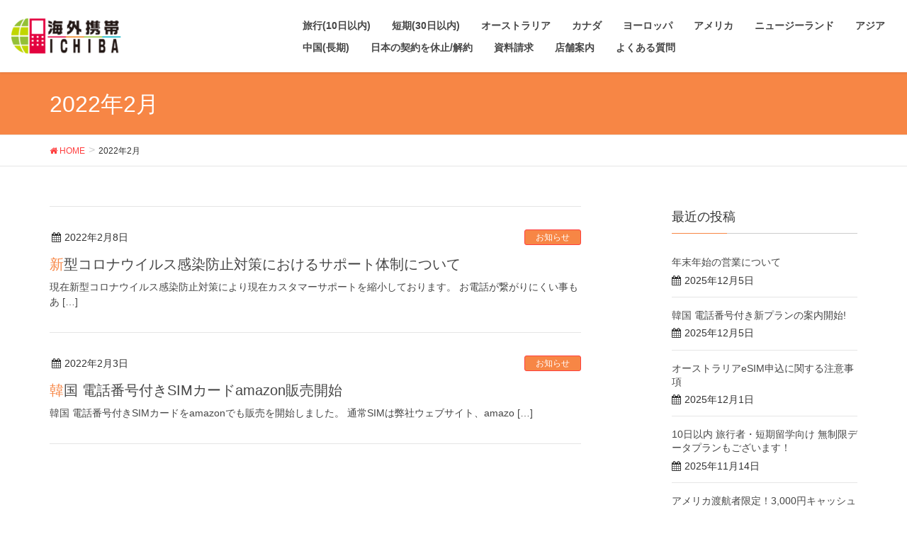

--- FILE ---
content_type: text/html; charset=UTF-8
request_url: https://world-keitai.com/2022/02/
body_size: 30956
content:
<!DOCTYPE html>
<html lang="ja">
<head>
<meta charset="utf-8">
<meta http-equiv="X-UA-Compatible" content="IE=edge">
<meta name="viewport" content="width=device-width, initial-scale=1">
<title>2月, 2022 | 海外携帯ICHIBA</title>

<!-- All in One SEO Pack 3.3.3 によって Michael Torbert の Semper Fi Web Design[186,213] -->
<meta name="robots" content="noindex,follow" />

<script type="application/ld+json" class="aioseop-schema">{"@context":"https://schema.org","@graph":[{"@type":"Organization","@id":"https://world-keitai.com/#organization","url":"https://world-keitai.com/","name":"\u6d77\u5916\u643a\u5e2fICHIBA","sameAs":[]},{"@type":"WebSite","@id":"https://world-keitai.com/#website","url":"https://world-keitai.com/","name":"\u6d77\u5916\u643a\u5e2fICHIBA","publisher":{"@id":"https://world-keitai.com/#organization"},"potentialAction":{"@type":"SearchAction","target":"https://world-keitai.com/?s={search_term_string}","query-input":"required name=search_term_string"}},{"@type":"CollectionPage","@id":"https://world-keitai.com/2026/01/#collectionpage","url":"https://world-keitai.com/2026/01/","inLanguage":"ja","name":"\u6708\u5225: 2\u6708 2022","isPartOf":{"@id":"https://world-keitai.com/#website"}}]}</script>
<link rel="canonical" href="https://world-keitai.com/2022/02/" />
			<script type="text/javascript" >
				window.ga=window.ga||function(){(ga.q=ga.q||[]).push(arguments)};ga.l=+new Date;
				ga('create', 'UA-84006641-1', 'auto');
				// Plugins
				
				ga('send', 'pageview');
			</script>
			<script async src="https://www.google-analytics.com/analytics.js"></script>
			<!-- All in One SEO Pack -->
<link rel='dns-prefetch' href='//oss.maxcdn.com' />
<link rel='dns-prefetch' href='//s.w.org' />
<link rel="alternate" type="application/rss+xml" title="海外携帯ICHIBA &raquo; フィード" href="https://world-keitai.com/feed/" />
<link rel="alternate" type="application/rss+xml" title="海外携帯ICHIBA &raquo; コメントフィード" href="https://world-keitai.com/comments/feed/" />
<meta name="description" content="2022年2月 の記事 海外携帯ICHIBA 海外でのSIMカード・携帯電話・Wi-Fiルーターなら海外携帯ICHIBA" />		<script type="text/javascript">
			window._wpemojiSettings = {"baseUrl":"https:\/\/s.w.org\/images\/core\/emoji\/11.2.0\/72x72\/","ext":".png","svgUrl":"https:\/\/s.w.org\/images\/core\/emoji\/11.2.0\/svg\/","svgExt":".svg","source":{"concatemoji":"https:\/\/world-keitai.com\/wp-main\/wp\/wp-includes\/js\/wp-emoji-release.min.js?ver=5.1.19"}};
			!function(e,a,t){var n,r,o,i=a.createElement("canvas"),p=i.getContext&&i.getContext("2d");function s(e,t){var a=String.fromCharCode;p.clearRect(0,0,i.width,i.height),p.fillText(a.apply(this,e),0,0);e=i.toDataURL();return p.clearRect(0,0,i.width,i.height),p.fillText(a.apply(this,t),0,0),e===i.toDataURL()}function c(e){var t=a.createElement("script");t.src=e,t.defer=t.type="text/javascript",a.getElementsByTagName("head")[0].appendChild(t)}for(o=Array("flag","emoji"),t.supports={everything:!0,everythingExceptFlag:!0},r=0;r<o.length;r++)t.supports[o[r]]=function(e){if(!p||!p.fillText)return!1;switch(p.textBaseline="top",p.font="600 32px Arial",e){case"flag":return s([55356,56826,55356,56819],[55356,56826,8203,55356,56819])?!1:!s([55356,57332,56128,56423,56128,56418,56128,56421,56128,56430,56128,56423,56128,56447],[55356,57332,8203,56128,56423,8203,56128,56418,8203,56128,56421,8203,56128,56430,8203,56128,56423,8203,56128,56447]);case"emoji":return!s([55358,56760,9792,65039],[55358,56760,8203,9792,65039])}return!1}(o[r]),t.supports.everything=t.supports.everything&&t.supports[o[r]],"flag"!==o[r]&&(t.supports.everythingExceptFlag=t.supports.everythingExceptFlag&&t.supports[o[r]]);t.supports.everythingExceptFlag=t.supports.everythingExceptFlag&&!t.supports.flag,t.DOMReady=!1,t.readyCallback=function(){t.DOMReady=!0},t.supports.everything||(n=function(){t.readyCallback()},a.addEventListener?(a.addEventListener("DOMContentLoaded",n,!1),e.addEventListener("load",n,!1)):(e.attachEvent("onload",n),a.attachEvent("onreadystatechange",function(){"complete"===a.readyState&&t.readyCallback()})),(n=t.source||{}).concatemoji?c(n.concatemoji):n.wpemoji&&n.twemoji&&(c(n.twemoji),c(n.wpemoji)))}(window,document,window._wpemojiSettings);
		</script>
		<style type="text/css">
img.wp-smiley,
img.emoji {
	display: inline !important;
	border: none !important;
	box-shadow: none !important;
	height: 1em !important;
	width: 1em !important;
	margin: 0 .07em !important;
	vertical-align: -0.1em !important;
	background: none !important;
	padding: 0 !important;
}
</style>
	<link rel='stylesheet' id='wp-block-library-css'  href='https://world-keitai.com/wp-main/wp/wp-includes/css/dist/block-library/style.min.css?ver=5.1.19' type='text/css' media='all' />
<link rel='stylesheet' id='contact-form-7-css'  href='https://world-keitai.com/wp-main/wp/wp-content/plugins/contact-form-7/includes/css/styles.css?ver=5.1.5' type='text/css' media='all' />
<link rel='stylesheet' id='vkExUnit_common_style-css'  href='https://world-keitai.com/wp-main/wp/wp-content/plugins/vk-all-in-one-expansion-unit/css/vkExUnit_style.css?ver=6.2.1' type='text/css' media='all' />
<link rel='stylesheet' id='woocommerce-layout-css'  href='https://world-keitai.com/wp-main/wp/wp-content/plugins/woocommerce/assets/css/woocommerce-layout.css?ver=3.3.6' type='text/css' media='all' />
<link rel='stylesheet' id='woocommerce-smallscreen-css'  href='https://world-keitai.com/wp-main/wp/wp-content/plugins/woocommerce/assets/css/woocommerce-smallscreen.css?ver=3.3.6' type='text/css' media='only screen and (max-width: 768px)' />
<link rel='stylesheet' id='woocommerce-general-css'  href='https://world-keitai.com/wp-main/wp/wp-content/plugins/woocommerce/assets/css/woocommerce.css?ver=3.3.6' type='text/css' media='all' />
<link rel='stylesheet' id='font-awesome-css'  href='https://world-keitai.com/wp-main/wp/wp-content/themes/lightning/library/font-awesome/4.7.0/css/font-awesome.min.css?ver=4.7.0' type='text/css' media='all' />
<link rel='stylesheet' id='lightning-design-style-css'  href='https://world-keitai.com/wp-main/wp/wp-content/themes/lightning/design_skin/origin/css/style.css?ver=4.2.0' type='text/css' media='all' />
<style id='lightning-design-style-inline-css' type='text/css'>
/* ltg theme common*/.color_key_bg,.color_key_bg_hover:hover{background-color: #f78645;}.color_key_txt,.color_key_txt_hover:hover{color: #f78645;}.color_key_border,.color_key_border_hover:hover{border-color: #f78645;}.color_key_dark_bg,.color_key_dark_bg_hover:hover{background-color: #ff3f3f;}.color_key_dark_txt,.color_key_dark_txt_hover:hover{color: #ff3f3f;}.color_key_dark_border,.color_key_dark_border_hover:hover{border-color: #ff3f3f;}
html, body { overflow-x: hidden; }.veu_color_txt_key { color:#ff3f3f ; }.veu_color_bg_key { background-color:#ff3f3f ; }.veu_color_border_key { border-color:#ff3f3f ; }.btn-default { border-color:#f78645;color:#f78645;}.btn-default:focus,.btn-default:hover { border-color:#f78645;background-color: #f78645; }.btn-primary { background-color:#f78645;border-color:#ff3f3f; }.btn-primary:focus,.btn-primary:hover { background-color:#ff3f3f;border-color:#f78645; }
a { color:#ff3f3f ; }a:hover { color:#f78645 ; }ul.gMenu a:hover { color:#f78645; }.page-header { background-color:#f78645; }h1.entry-title:first-letter,.single h1.entry-title:first-letter { color:#f78645; }h2,.mainSection-title { border-top-color:#f78645; }h3:after,.subSection-title:after { border-bottom-color:#f78645; }.media .media-body .media-heading a:hover { color:#f78645; }ul.page-numbers li span.page-numbers.current { background-color:#f78645; }.pager li > a { border-color:#f78645;color:#f78645;}.pager li > a:hover { background-color:#f78645;color:#fff;}footer { border-top-color:#f78645; }dt { border-left-color:#f78645; }@media (min-width: 768px){ ul.gMenu > li > a:hover:after, ul.gMenu > li.current-post-ancestor > a:after, ul.gMenu > li.current-menu-item > a:after, ul.gMenu > li.current-menu-parent > a:after, ul.gMenu > li.current-menu-ancestor > a:after, ul.gMenu > li.current_page_parent > a:after, ul.gMenu > li.current_page_ancestor > a:after { border-bottom-color: #f78645 ; } ul.gMenu > li > a:hover .gMenu_description { color: #f78645 ; }} /* @media (min-width: 768px) */
</style>
<link rel='stylesheet' id='lightning-theme-style-css'  href='https://world-keitai.com/wp-main/wp/wp-content/themes/lightning_child_sample/style.css?ver=4.2.0' type='text/css' media='all' />
<style id='lightning-theme-style-inline-css' type='text/css'>

			.prBlock_icon_outer { border:1px solid #f78645; }
			.prBlock_icon { color:#f78645; }
		
</style>
<script type='text/javascript' src='https://world-keitai.com/wp-main/wp/wp-includes/js/jquery/jquery.js?ver=1.12.4'></script>
<script type='text/javascript' src='https://world-keitai.com/wp-main/wp/wp-includes/js/jquery/jquery-migrate.min.js?ver=1.4.1'></script>
<!--[if lt IE 9]>
<script type='text/javascript' src='//oss.maxcdn.com/html5shiv/3.7.2/html5shiv.min.js?ver=5.1.19'></script>
<![endif]-->
<!--[if lt IE 9]>
<script type='text/javascript' src='//oss.maxcdn.com/respond/1.4.2/respond.min.js?ver=5.1.19'></script>
<![endif]-->
<script type='text/javascript' src='https://world-keitai.com/wp-main/wp/wp-content/themes/lightning/js/lightning.min.js?ver=4.2.0'></script>
<script type='text/javascript' src='https://world-keitai.com/wp-main/wp/wp-content/plugins/lightning-advanced-unit/js/lightning-adv.min.js?ver=3.2.0'></script>
<link rel='https://api.w.org/' href='https://world-keitai.com/wp-json/' />
<link rel="EditURI" type="application/rsd+xml" title="RSD" href="https://world-keitai.com/wp-main/wp/xmlrpc.php?rsd" />
<link rel="wlwmanifest" type="application/wlwmanifest+xml" href="https://world-keitai.com/wp-main/wp/wp-includes/wlwmanifest.xml" /> 
<meta name="generator" content="WordPress 5.1.19" />
<meta name="generator" content="WooCommerce 3.3.6" />
	<noscript><style>.woocommerce-product-gallery{ opacity: 1 !important; }</style></noscript>
	<!-- [ VK All in one Expansion Unit OGP ] -->
<meta property="og:site_name" content="海外携帯ICHIBA" />
<meta property="og:url" content="https://world-keitai.com/news0208/" />
<meta property="og:title" content="2022年2月 | 海外携帯ICHIBA" />
<meta property="og:description" content="2022年2月 の記事 海外携帯ICHIBA 海外でのSIMカード・携帯電話・Wi-Fiルーターなら海外携帯ICHIBA" />
<meta property="og:type" content="article" />
<!-- [ / VK All in one Expansion Unit OGP ] -->

</head>
<body class="archive date sidebar-fix headfix header_height_changer">
<header class="navbar siteHeader">
		<div class="container siteHeadContainer">
		<div class="navbar-header">
			<h1 class="navbar-brand siteHeader_logo">
			<a href="https://world-keitai.com/"><span>
			<img src="http://world-keitai.com/wp-main/wp/wp-content/uploads/2018/04/logo.png" alt="海外携帯ICHIBA" />			</span></a>
			</h1>
									  <a href="#" class="btn btn-default menuBtn menuClose menuBtn_left" id="menuBtn"><i class="fa fa-bars" aria-hidden="true"></i></a>
					</div>

		<div id="gMenu_outer" class="gMenu_outer"><nav class="menu-%e3%83%a1%e3%82%a4%e3%83%b3%e3%83%a1%e3%83%8b%e3%83%a5%e3%83%bc-container"><ul id="menu-%e3%83%a1%e3%82%a4%e3%83%b3%e3%83%a1%e3%83%8b%e3%83%a5%e3%83%bc" class="menu nav gMenu"><li id="menu-item-11674" class="menu-item menu-item-type-custom menu-item-object-custom"><a href="https://world-keitai.com/shortesim"><strong class="gMenu_name">旅行(10日以内)</strong></a></li>
<li id="menu-item-6942" class="menu-item menu-item-type-custom menu-item-object-custom"><a href="https://world-keitai.com/shortterm/"><strong class="gMenu_name">短期(30日以内)</strong></a></li>
<li id="menu-item-19" class="menu-item menu-item-type-post_type menu-item-object-page"><a href="https://world-keitai.com/australia/"><strong class="gMenu_name">オーストラリア</strong></a></li>
<li id="menu-item-7589" class="menu-item menu-item-type-custom menu-item-object-custom"><a href="https://world-keitai.com/canada/"><strong class="gMenu_name">カナダ</strong></a></li>
<li id="menu-item-133" class="menu-item menu-item-type-custom menu-item-object-custom"><a href="https://world-keitai.com/europa/"><strong class="gMenu_name">ヨーロッパ</strong></a></li>
<li id="menu-item-130" class="menu-item menu-item-type-custom menu-item-object-custom"><a href="https://world-keitai.com/america/"><strong class="gMenu_name">アメリカ</strong></a></li>
<li id="menu-item-18" class="menu-item menu-item-type-post_type menu-item-object-page"><a href="https://world-keitai.com/newzealand/"><strong class="gMenu_name">ニュージーランド</strong></a></li>
<li id="menu-item-132" class="menu-item menu-item-type-custom menu-item-object-custom"><a href="https://world-keitai.com/aisa/"><strong class="gMenu_name">アジア</strong></a></li><br class="pc-only">
<li id="menu-item-10015" class="menu-item menu-item-type-custom menu-item-object-custom"><a href="https://world-keitai.com/china"><strong class="gMenu_name">中国(長期)</strong></a></li>
<li id="menu-item-11005" class="menu-item menu-item-type-post_type menu-item-object-page"><a href="https://world-keitai.com/japan/"><strong class="gMenu_name">日本の契約を休止/解約</strong></a></li>
<li id="menu-item-11006" class="menu-item menu-item-type-post_type menu-item-object-page"><a href="https://world-keitai.com/otoiawase/"><strong class="gMenu_name">資料請求</strong></a></li>
<li id="menu-item-11007" class="menu-item menu-item-type-post_type menu-item-object-page"><a href="https://world-keitai.com/location/"><strong class="gMenu_name">店舗案内</strong></a></li>
<li id="menu-item-11009" class="menu-item menu-item-type-post_type menu-item-object-page"><a href="https://world-keitai.com/faq/"><strong class="gMenu_name">よくある質問</strong></a></li>
</ul></nav></li></div>
	</div>
	</header>
<!--あああ-->

<div class="section page-header"><div class="container"><div class="row"><div class="col-md-12">
<h1 class="page-header_pageTitle">
2022年2月</h1>
</div></div></div></div><!-- [ /.page-header ] -->
<!-- [ .breadSection ] -->
<div class="section breadSection">
<div class="container">
<div class="row">
<ol class="breadcrumb" itemtype="http://schema.org/BreadcrumbList"><li id="panHome" itemprop="itemListElement" itemscope itemtype="http://schema.org/ListItem"><a itemprop="item" href="https://world-keitai.com/"><span itemprop="name"><i class="fa fa-home"></i> HOME</span></a></li><li><span>2022年2月</span></li></ol>
</div>
</div>
</div>
<!-- [ /.breadSection ] -->
<div class="section siteContent">
<div class="container">
<div class="row">

<div class="col-md-8 mainSection" id="main" role="main">

	
<div class="postList">


	
		<article class="media">
<div id="post-6831" class="post-6831 post type-post status-publish format-standard hentry category-news">
		<div class="media-body">
		
<div class="entry-meta">
<span class="published entry-meta_items">2022年2月8日</span>



<span class="entry-meta_items entry-meta_updated">/ 最終更新日 : <span class="updated">2022年2月8日</span></span>


<span class="vcard author entry-meta_items entry-meta_items_author entry-meta_hidden"><span class="fn">world-keitai</span></span>

<span class="entry-meta_items entry-meta_items_term"><a href="https://world-keitai.com/category/news/" class="btn btn-xs btn-primary">お知らせ</a></span>
</div>		<h1 class="media-heading entry-title"><a href="https://world-keitai.com/news0208/">新型コロナウイルス感染防止対策におけるサポート体制について</a></h1>
		<a href="https://world-keitai.com/news0208/" class="media-body_excerpt"><p>現在新型コロナウイルス感染防止対策により現在カスタマーサポートを縮小しております。 お電話が繋がりにくい事もあ [&hellip;]</p>
</a>
		<!--
		<div><a href="https://world-keitai.com/news0208/" class="btn btn-default btn-sm">続きを読む</a></div>
		-->   
	</div>
</div>
</article>		<article class="media">
<div id="post-6818" class="post-6818 post type-post status-publish format-standard hentry category-news">
		<div class="media-body">
		
<div class="entry-meta">
<span class="published entry-meta_items">2022年2月3日</span>



<span class="entry-meta_items entry-meta_updated">/ 最終更新日 : <span class="updated">2022年2月3日</span></span>


<span class="vcard author entry-meta_items entry-meta_items_author entry-meta_hidden"><span class="fn">world-keitai</span></span>

<span class="entry-meta_items entry-meta_items_term"><a href="https://world-keitai.com/category/news/" class="btn btn-xs btn-primary">お知らせ</a></span>
</div>		<h1 class="media-heading entry-title"><a href="https://world-keitai.com/news0103/">韓国 電話番号付きSIMカードamazon販売開始</a></h1>
		<a href="https://world-keitai.com/news0103/" class="media-body_excerpt"><p>韓国 電話番号付きSIMカードをamazonでも販売を開始しました。 通常SIMは弊社ウェブサイト、amazo [&hellip;]</p>
</a>
		<!--
		<div><a href="https://world-keitai.com/news0103/" class="btn btn-default btn-sm">続きを読む</a></div>
		-->   
	</div>
</div>
</article>	
	
	
	
</div><!-- [ /.postList ] -->


</div><!-- [ /.mainSection ] -->

<div class="col-md-3 col-md-offset-1 subSection sideSection">


<aside class="widget">
<h1 class="subSection-title">最近の投稿</h1>

  <div class="media">

    
    <div class="media-body">
      <h4 class="media-heading"><a href="https://world-keitai.com/news202512052/">年末年始の営業について</a></h4>
      <div class="published entry-meta_items">2025年12月5日</div>          
    </div>
  </div>


  <div class="media">

    
    <div class="media-body">
      <h4 class="media-heading"><a href="https://world-keitai.com/news20251205/">韓国 電話番号付き新プランの案内開始!</a></h4>
      <div class="published entry-meta_items">2025年12月5日</div>          
    </div>
  </div>


  <div class="media">

    
    <div class="media-body">
      <h4 class="media-heading"><a href="https://world-keitai.com/news20251201/">オーストラリアeSIM申込に関する注意事項</a></h4>
      <div class="published entry-meta_items">2025年12月1日</div>          
    </div>
  </div>


  <div class="media">

    
    <div class="media-body">
      <h4 class="media-heading"><a href="https://world-keitai.com/news20251114/">10日以内 旅行者・短期留学向け 無制限データプランもございます！</a></h4>
      <div class="published entry-meta_items">2025年11月14日</div>          
    </div>
  </div>


  <div class="media">

    
    <div class="media-body">
      <h4 class="media-heading"><a href="https://world-keitai.com/news20251124/">アメリカ渡航者限定！3,000円キャッシュバックキャンペーン！</a></h4>
      <div class="published entry-meta_items">2025年10月24日</div>          
    </div>
  </div>


  <div class="media">

    
    <div class="media-body">
      <h4 class="media-heading"><a href="https://world-keitai.com/news20250911/">システム障害復旧のご案内</a></h4>
      <div class="published entry-meta_items">2025年9月11日</div>          
    </div>
  </div>


  <div class="media">

    
    <div class="media-body">
      <h4 class="media-heading"><a href="https://world-keitai.com/news20250909/">日本への一時帰国向け データ専用eSIMのご案内</a></h4>
      <div class="published entry-meta_items">2025年9月9日</div>          
    </div>
  </div>


  <div class="media">

    
    <div class="media-body">
      <h4 class="media-heading"><a href="https://world-keitai.com/news20250808/">夏季休業中のお申し込み受付と配送について</a></h4>
      <div class="published entry-meta_items">2025年8月8日</div>          
    </div>
  </div>


  <div class="media">

    
    <div class="media-body">
      <h4 class="media-heading"><a href="https://world-keitai.com/news20250728/">ニュージーランド電話番号付き SIMカード入荷のお知らせ</a></h4>
      <div class="published entry-meta_items">2025年7月28日</div>          
    </div>
  </div>


  <div class="media">

    
    <div class="media-body">
      <h4 class="media-heading"><a href="https://world-keitai.com/news2025060202/">10日未満の短期渡航者向け データ専用eSIMサービスのご案内開始</a></h4>
      <div class="published entry-meta_items">2025年6月6日</div>          
    </div>
  </div>

</aside>
  
<aside class="widget widget_categories widget_link_list">
<nav class="localNav">
<h1 class="subSection-title">カテゴリー</h1>
<ul>
  	<li class="cat-item cat-item-5"><a href="https://world-keitai.com/category/news/" >お知らせ</a>
</li>
 
</ul>
</nav>
</aside>

<aside class="widget widget_archive widget_link_list">
<nav class="localNav">
<h1 class="subSection-title">アーカイブ</h1>
<ul>
  	<li><a href='https://world-keitai.com/2025/12/'>2025年12月</a></li>
	<li><a href='https://world-keitai.com/2025/11/'>2025年11月</a></li>
	<li><a href='https://world-keitai.com/2025/10/'>2025年10月</a></li>
	<li><a href='https://world-keitai.com/2025/09/'>2025年9月</a></li>
	<li><a href='https://world-keitai.com/2025/08/'>2025年8月</a></li>
	<li><a href='https://world-keitai.com/2025/07/'>2025年7月</a></li>
	<li><a href='https://world-keitai.com/2025/06/'>2025年6月</a></li>
	<li><a href='https://world-keitai.com/2025/03/'>2025年3月</a></li>
	<li><a href='https://world-keitai.com/2024/12/'>2024年12月</a></li>
	<li><a href='https://world-keitai.com/2024/09/'>2024年9月</a></li>
	<li><a href='https://world-keitai.com/2024/08/'>2024年8月</a></li>
	<li><a href='https://world-keitai.com/2024/07/'>2024年7月</a></li>
	<li><a href='https://world-keitai.com/2024/06/'>2024年6月</a></li>
	<li><a href='https://world-keitai.com/2024/05/'>2024年5月</a></li>
	<li><a href='https://world-keitai.com/2024/04/'>2024年4月</a></li>
	<li><a href='https://world-keitai.com/2024/01/'>2024年1月</a></li>
	<li><a href='https://world-keitai.com/2023/12/'>2023年12月</a></li>
	<li><a href='https://world-keitai.com/2023/08/'>2023年8月</a></li>
	<li><a href='https://world-keitai.com/2023/07/'>2023年7月</a></li>
	<li><a href='https://world-keitai.com/2023/06/'>2023年6月</a></li>
	<li><a href='https://world-keitai.com/2023/05/'>2023年5月</a></li>
	<li><a href='https://world-keitai.com/2023/04/'>2023年4月</a></li>
	<li><a href='https://world-keitai.com/2023/02/'>2023年2月</a></li>
	<li><a href='https://world-keitai.com/2023/01/'>2023年1月</a></li>
	<li><a href='https://world-keitai.com/2022/12/'>2022年12月</a></li>
	<li><a href='https://world-keitai.com/2022/11/'>2022年11月</a></li>
	<li><a href='https://world-keitai.com/2022/10/'>2022年10月</a></li>
	<li><a href='https://world-keitai.com/2022/08/'>2022年8月</a></li>
	<li><a href='https://world-keitai.com/2022/06/'>2022年6月</a></li>
	<li><a href='https://world-keitai.com/2022/04/'>2022年4月</a></li>
	<li><a href='https://world-keitai.com/2022/03/'>2022年3月</a></li>
	<li><a href='https://world-keitai.com/2022/02/'>2022年2月</a></li>
	<li><a href='https://world-keitai.com/2021/12/'>2021年12月</a></li>
	<li><a href='https://world-keitai.com/2021/11/'>2021年11月</a></li>
	<li><a href='https://world-keitai.com/2021/10/'>2021年10月</a></li>
	<li><a href='https://world-keitai.com/2021/09/'>2021年9月</a></li>
	<li><a href='https://world-keitai.com/2021/08/'>2021年8月</a></li>
	<li><a href='https://world-keitai.com/2021/07/'>2021年7月</a></li>
	<li><a href='https://world-keitai.com/2021/06/'>2021年6月</a></li>
	<li><a href='https://world-keitai.com/2021/04/'>2021年4月</a></li>
	<li><a href='https://world-keitai.com/2021/02/'>2021年2月</a></li>
	<li><a href='https://world-keitai.com/2021/01/'>2021年1月</a></li>
	<li><a href='https://world-keitai.com/2020/12/'>2020年12月</a></li>
	<li><a href='https://world-keitai.com/2020/11/'>2020年11月</a></li>
	<li><a href='https://world-keitai.com/2020/10/'>2020年10月</a></li>
	<li><a href='https://world-keitai.com/2020/09/'>2020年9月</a></li>
	<li><a href='https://world-keitai.com/2020/07/'>2020年7月</a></li>
	<li><a href='https://world-keitai.com/2020/06/'>2020年6月</a></li>
	<li><a href='https://world-keitai.com/2020/04/'>2020年4月</a></li>
	<li><a href='https://world-keitai.com/2020/03/'>2020年3月</a></li>
	<li><a href='https://world-keitai.com/2019/12/'>2019年12月</a></li>
	<li><a href='https://world-keitai.com/2019/09/'>2019年9月</a></li>
</ul>
</nav>
</aside>

</div><!-- [ /.subSection ] -->

</div><!-- [ /.row ] -->
</div><!-- [ /.container ] -->
</div><!-- [ /.siteContent ] -->
	

<footer class="section siteFooter">
    <div class="footerMenu">
       <div class="container">
                    </div>
    </div>
    <div class="container sectionBox">
        <div class="row ">
            <div class="col-md-4"><aside class="widget widget_text" id="text-9">			<div class="textwidget"><p>海外のeSIM・SIMカードを日本で契約！</p>
</div>
		</aside><aside class="widget widget_media_image" id="media_image-5"><img width="190" height="60" src="https://world-keitai.com/wp-main/wp/wp-content/uploads/2018/04/logo.png" class="image wp-image-52  attachment-full size-full" alt="" style="max-width: 100%; height: auto;" /></aside></div><div class="col-md-4"><aside class="widget widget_text" id="text-8"><h1 class="widget-title subSection-title">海外携帯ICHIBA (株式会社O planning）</h1>			<div class="textwidget"><p>〒150-0034 東京都渋谷区代官山町2-7<br />
　シャトレ代官山ビル203<br />
メール： info@world-keitai.com </p>
</div>
		</aside></div><div class="col-md-4"><aside class="widget widget_vkexunit_contact_section" id="vkexunit_contact_section-7"><div class="veu_contact"><section class="veu_contact veu_contentAddSection"><div class="contact_frame"><p class="contact_txt"><span class="contact_txt_catch">お気軽にお問い合わせください。</span><span class="contact_txt_tel veu_color_txt_key">03-3496-5678</span><span class="contact_txt_time">受付時間 11:00-18:00 [ 土・日・祝日除く ]</span></p></div></section></div></aside></div>        </div>
    </div>
    <div class="container sectionBox copySection text-center">
          <p>Copyright &copy; 海外携帯ICHIBA All Rights Reserved.</p><p>Powered by <a href="https://wordpress.org/">WordPress</a> with <a href="https://lightning.nagoya/ja/“ target="_blank" title="Free WordPress Theme Lightning"> Lightning Theme</a> &amp; <a href="https://ex-unit.nagoya/ja/“ target="_blank">VK All in One Expansion Unit</a> by <a href="//www.vektor-inc.co.jp" target="_blank">Vektor,Inc.</a> technology.</p>    </div>
</footer>
<div id="fb-root"></div>
<script>(function(d, s, id) {
	var js, fjs = d.getElementsByTagName(s)[0];
	if (d.getElementById(id)) return;
	js = d.createElement(s); js.id = id;
	js.src = "//connect.facebook.net/ja_JP/sdk.js#xfbml=1&version=v2.9&appId=";
	fjs.parentNode.insertBefore(js, fjs);
}(document, 'script', 'facebook-jssdk'));</script>
	<script type='text/javascript'>
/* <![CDATA[ */
var wpcf7 = {"apiSettings":{"root":"https:\/\/world-keitai.com\/wp-json\/contact-form-7\/v1","namespace":"contact-form-7\/v1"}};
/* ]]> */
</script>
<script type='text/javascript' src='https://world-keitai.com/wp-main/wp/wp-content/plugins/contact-form-7/includes/js/scripts.js?ver=5.1.5'></script>
<script type='text/javascript'>
/* <![CDATA[ */
var wc_add_to_cart_params = {"ajax_url":"\/wp-main\/wp\/wp-admin\/admin-ajax.php","wc_ajax_url":"\/?wc-ajax=%%endpoint%%","i18n_view_cart":"\u30ab\u30fc\u30c8\u3092\u8868\u793a","cart_url":"https:\/\/world-keitai.com\/cart\/","is_cart":"","cart_redirect_after_add":"no"};
/* ]]> */
</script>
<script type='text/javascript' src='https://world-keitai.com/wp-main/wp/wp-content/plugins/woocommerce/assets/js/frontend/add-to-cart.min.js?ver=3.3.6'></script>
<script type='text/javascript' src='https://world-keitai.com/wp-main/wp/wp-content/plugins/woocommerce/assets/js/jquery-blockui/jquery.blockUI.min.js?ver=2.70'></script>
<script type='text/javascript' src='https://world-keitai.com/wp-main/wp/wp-content/plugins/woocommerce/assets/js/js-cookie/js.cookie.min.js?ver=2.1.4'></script>
<script type='text/javascript'>
/* <![CDATA[ */
var woocommerce_params = {"ajax_url":"\/wp-main\/wp\/wp-admin\/admin-ajax.php","wc_ajax_url":"\/?wc-ajax=%%endpoint%%"};
/* ]]> */
</script>
<script type='text/javascript' src='https://world-keitai.com/wp-main/wp/wp-content/plugins/woocommerce/assets/js/frontend/woocommerce.min.js?ver=3.3.6'></script>
<script type='text/javascript'>
/* <![CDATA[ */
var wc_cart_fragments_params = {"ajax_url":"\/wp-main\/wp\/wp-admin\/admin-ajax.php","wc_ajax_url":"\/?wc-ajax=%%endpoint%%","cart_hash_key":"wc_cart_hash_185825af88df65632c47330c7aa936de","fragment_name":"wc_fragments_185825af88df65632c47330c7aa936de"};
/* ]]> */
</script>
<script type='text/javascript' src='https://world-keitai.com/wp-main/wp/wp-content/plugins/woocommerce/assets/js/frontend/cart-fragments.min.js?ver=3.3.6'></script>
<script type='text/javascript' src='https://world-keitai.com/wp-main/wp/wp-includes/js/wp-embed.min.js?ver=5.1.19'></script>
<script type='text/javascript'>
/* <![CDATA[ */
var vkExOpt = {"ajax_url":"https:\/\/world-keitai.com\/wp-main\/wp\/wp-admin\/admin-ajax.php"};
/* ]]> */
</script>
<script type='text/javascript' src='https://world-keitai.com/wp-main/wp/wp-content/plugins/vk-all-in-one-expansion-unit/js/all.min.js?ver=6.2.1'></script>
</body>
</html>


--- FILE ---
content_type: text/css
request_url: https://world-keitai.com/wp-main/wp/wp-content/themes/lightning_child_sample/style.css?ver=4.2.0
body_size: 2992
content:
@charset "utf-8";
/*
Theme Name: Lightning Child Sample
Theme URI: ★ テーマの公式サイトなどのURL（空欄でも可） ★
Template: lightning
Description: ★ テーマの説明（空欄でも可） ★
Author: ★ テーマ作成者の名前（空欄でも可） ★
Tags:
Version: 0.1.2
*/

body,
p {
    font-family: "ヒラギノ角ゴ ProN W3", "Hiragino Kaku Gothic ProN", "游ゴシック", YuGothic, "メイリオ", Meiryo, "Helvetica Neue", Helvetica, Arial, sans-serif !important;
    font-weight:500;
    }

p.small {
	font-size: small;
	}

.gMenu_name {
    font-weight:bold !important;
    }

footer .copySection p:nth-child(2) {
    display:none !important;
    }

table {
  border-top: 1px solid #999;
  border-right: 1px solid #999;
  border-collapse: collapse;
  width: 100%;
}
table th,
table td {
  border-left: 1px solid #999;
  border-bottom: 1px solid #999;
  padding: 10px;
}
table th {
  background-color: #eee;
  text-align: left;
}

span.anchorlink {
       position: relative;
       top: -50px;
       display: block;
}

.small {
	font-size: 70%;
}

h2 {
  margin-top: 80px;
}

.couponcode {
  font-size: 2.0em;
  font-weight: 900;
  background:linear-gradient(transparent 70%, #ffee00 0%);
}

a.btn_moushikomi {
  display: inline-block;
  background: #64b0e6;
  padding: 1.5rem 2rem;
  color: #FFF;
  text-decoration: none;
  letter-spacing: .1rem;
  border-radius: 27px;
  margin: 13px 0 0;
}

a.btn_moushikomi:hover {
	color: #fff;
	background: #27acd9;
}

h2.agentpage {
  border-top-color:transparent;
  background-color: #000000;
  color: #ffffff;
  margin-top: 4em;
  padding-left: 1em;
}

.contents_agent {
  width: 100%;
  margin: 0 auto;
  display: flex;
}
.left {
  width: 30%;
  padding: 10px 20px;
  text-align: center;
}
.right {
  width: 70%;
  padding: 10px 20px;
  text-align: left;
}

@media screen and (max-width: 767px) {
  .contents_agent {
    width: 100%;
    display: block;
  }
  .left {
    width: 100%;
    text-align: center;
  }
  .right {
    width: 100%;
    text-align: center;
  }
}

.left img {
  border: solid;
  border-color: #aaa !important;
  border-width: 1px;
}

.carousel-control .icon-next:before{
  display: none;
}

/* カルーセル（Swiper）*/
@media screen and (min-width: 768px) {
  .swiper {
    margin-top: 100px;
  }
  .swiper-slide img {
    object-fit: cover;
    width: 100%;
    max-height: calc(100vh - 140px);
  }
}
@media screen and (max-width: 767px) {
  .swiper {
    margin-top: 49px;
  }
  .swiper-slide img {
    height: auto;
    width: 100vw;
  }
}
/* ナビゲーション調整 */
.container.siteHeadContainer{
  width: 100%;
}
@media screen and (min-width: 992px) {
  ul.gMenu {
    margin-top: 0px;
  }
}
.nav>li>a {
  padding: 4px 15px;
}

/* SP、PC表示 */
.pc-only {
  display: none;
}
@media screen and (min-width: 992px) {
  .pc-only {
    display: block;
  }
}

.sp-only {
  display: block;
}
@media screen and (min-width: 992px) {
  .sp-only {
    display: none;
  }
}


--- FILE ---
content_type: text/plain
request_url: https://www.google-analytics.com/j/collect?v=1&_v=j102&a=829405176&t=pageview&_s=1&dl=https%3A%2F%2Fworld-keitai.com%2F2022%2F02%2F&ul=en-us%40posix&dt=2%E6%9C%88%2C%202022%20%7C%20%E6%B5%B7%E5%A4%96%E6%90%BA%E5%B8%AFICHIBA&sr=1280x720&vp=1280x720&_u=IEBAAEABAAAAACAAI~&jid=1171386701&gjid=948498328&cid=393004830.1768504262&tid=UA-84006641-1&_gid=1510311109.1768504262&_r=1&_slc=1&z=868254830
body_size: -451
content:
2,cG-WHM8S0G79Y